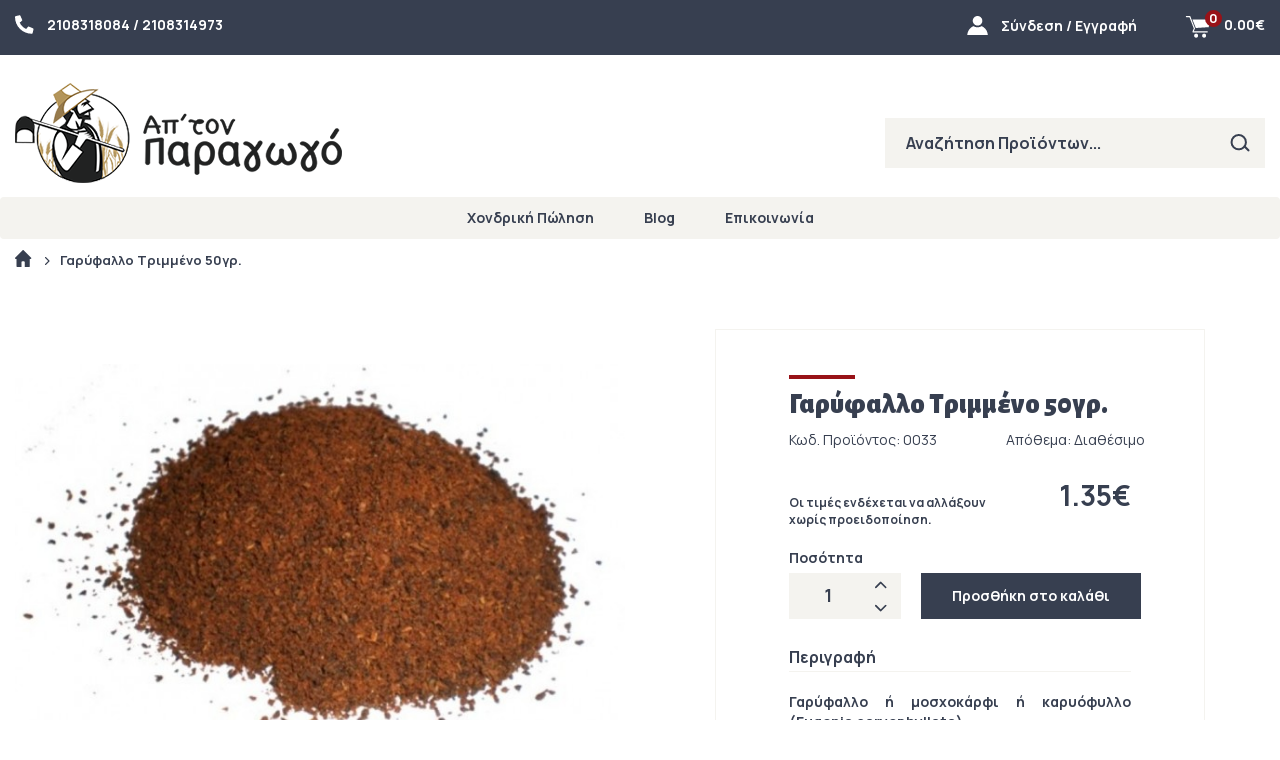

--- FILE ---
content_type: text/html; charset=utf-8
request_url: https://aptonparagogo.gr/garyfallo-trimmeno.html
body_size: 8037
content:
<!DOCTYPE html>
<!--[if IE]><![endif]-->
<!--[if IE 8 ]><html dir="ltr" lang="el" class="ie8"><![endif]-->
<!--[if IE 9 ]><html dir="ltr" lang="el" class="ie9"><![endif]-->
<!--[if (gt IE 9)|!(IE)]><!-->
<html dir="ltr" lang="el">
<!--<![endif]-->
<head>
<!-- Google Tag Manager -->
<script>(function(w,d,s,l,i){w[l]=w[l]||[];w[l].push({'gtm.start':
new Date().getTime(),event:'gtm.js'});var f=d.getElementsByTagName(s)[0],
j=d.createElement(s),dl=l!='dataLayer'?'&l='+l:'';j.async=true;j.src=
'https://www.googletagmanager.com/gtm.js?id='+i+dl;f.parentNode.insertBefore(j,f);
})(window,document,'script','dataLayer','GTM-WPHQSKZ');</script>
<!-- End Google Tag Manager -->
<meta charset="UTF-8" />
<meta name="viewport" content="width=device-width, initial-scale=1">
<meta http-equiv="X-UA-Compatible" content="IE=edge">
<title>Γαρύφαλλο Τριμμένο 50γρ.</title>
<base href="https://aptonparagogo.gr/" />
<link rel="preconnect" href="https://fonts.gstatic.com">
<link href="https://fonts.googleapis.com/css2?family=Alegreya+Sans:wght@900&family=Manrope:wght@400;700&display=swap" rel="stylesheet">
<script src="catalog/view/javascript/jquery/jquery-2.1.1.min.js" type="text/javascript"></script>
<link href="catalog/view/javascript/bootstrap/css/bootstrap.min.css" rel="stylesheet" media="screen" />
<script src="catalog/view/javascript/bootstrap/js/bootstrap.min.js" type="text/javascript"></script>
<link href="catalog/view/javascript/font-awesome/css/font-awesome.min.css" rel="stylesheet" type="text/css" />
<link href="catalog/view/theme/paragogos/stylesheet/stylesheet.css?03062022" rel="stylesheet">
<link href="catalog/view/javascript/jquery/magnific/magnific-popup.css" type="text/css" rel="stylesheet" media="screen" />
<link href="catalog/view/javascript/jquery/datetimepicker/bootstrap-datetimepicker.min.css" type="text/css" rel="stylesheet" media="screen" />
<script src="catalog/view/javascript/jquery/magnific/jquery.magnific-popup.min.js" type="text/javascript"></script>
<script src="catalog/view/javascript/jquery/datetimepicker/moment/moment.min.js" type="text/javascript"></script>
<script src="catalog/view/javascript/jquery/datetimepicker/moment/moment-with-locales.min.js" type="text/javascript"></script>
<script src="catalog/view/javascript/jquery/datetimepicker/bootstrap-datetimepicker.min.js" type="text/javascript"></script>
<script src="catalog/view/theme/paragogos/js/common.js" type="text/javascript"></script>
<link href="https://aptonparagogo.gr/garyfallo-trimmeno.html" rel="canonical" />
<link href="https://aptonparagogo.gr/image/catalog/favicon-paragwgos-16x16-white.png" rel="icon" />
<script src="https://cdnjs.cloudflare.com/ajax/libs/jquery.matchHeight/0.7.2/jquery.matchHeight-min.js" integrity="sha512-/bOVV1DV1AQXcypckRwsR9ThoCj7FqTV2/0Bm79bL3YSyLkVideFLE3MIZkq1u5t28ke1c0n31WYCOrO01dsUg==" crossorigin="anonymous" referrerpolicy="no-referrer"></script>
<!-- Hotjar Tracking Code for https://aptonparagogo.gr/ -->
<script>
    (function(h,o,t,j,a,r){
        h.hj=h.hj||function(){(h.hj.q=h.hj.q||[]).push(arguments)};
        h._hjSettings={hjid:2989432,hjsv:6};
        a=o.getElementsByTagName('head')[0];
        r=o.createElement('script');r.async=1;
        r.src=t+h._hjSettings.hjid+j+h._hjSettings.hjsv;
        a.appendChild(r);
    })(window,document,'https://static.hotjar.com/c/hotjar-','.js?sv=');
</script>

				<script src="catalog/view/javascript/ee_tracking.min.js?eetv=2.2.1.1" type="text/javascript"></script>
				<link href="catalog/view/javascript/live_search/live_search.css" rel="stylesheet" type="text/css">
<script src="catalog/view/javascript/live_search/live_search.js"></script>
<script type="text/javascript"><!--
$(document).ready(function() {
var options = {"text_view_all_results":"         \u03b4\u03b5\u03af\u03c4\u03b5 \u03c4\u03b1 \u03b1\u03c0\u03bf\u03c4\u03b5\u03bb\u03ad\u03c3\u03bc\u03b1\u03c4\u03b1         ","text_empty":"\u0394\u03b5\u03bd \u03b2\u03c1\u03ad\u03b8\u03b7\u03ba\u03b1\u03bd \u03c0\u03c1\u03bf\u03ca\u03cc\u03bd\u03c4\u03b1 \u03b1\u03c0\u03cc \u03c4\u03b1 \u03ba\u03c1\u03b9\u03c4\u03ae\u03c1\u03b9\u03b1 \u03b1\u03bd\u03b1\u03b6\u03ae\u03c4\u03b7\u03c3\u03b7\u03c2.","module_live_search_show_image":"1","module_live_search_show_price":"1","module_live_search_show_description":"0","module_live_search_min_length":"1","module_live_search_show_add_button":"0"};
LiveSearchJs.init(options); 
});
//--></script>
</head>

			
<body>
<!-- Google Tag Manager (noscript) -->
<noscript><iframe src="https://www.googletagmanager.com/ns.html?id=GTM-WPHQSKZ"
height="0" width="0" style="display:none;visibility:hidden"></iframe></noscript>
<!-- End Google Tag Manager (noscript) -->
<nav id="top">
  <div class="container">
 	  <!--<div class="row text-center">
	  	<div class="col-xs-12">Το κατάστημα μας θα παραμείνει κλειστό από τις 08/08 - 23/08 λόγω διακοπών. Σας ευχόμαστε καλό καλοκαίρι!</div>
	</div>--> 	
      <div class="row">
          <div class="col-xs-4 top-phone">
          	<button type="button" class="btn-link visible-xs visible-sm offcanvas-btn"><img src="/image/home/burger.png" alt="" />menu</button>
			<span class="hidden-xs hidden-sm"><img src="/catalog/view/theme/paragogos/image/phone.png" alt="" /> 2108318084 / 2108314973</span>
			</div>
          <div class="col-xs-8 text-right">
              <span class="top-search">
              	<!--<button type="button" class="btn-link"><img src="/image/home/search-mobile.png" alt=""></button>-->
<a href="tel:2108318084"><img src="/catalog/view/theme/paragogos/image/phone.png" alt="Καλέστε μας"></a>
				</span>
              
                <span class="top-user"><a href="https://aptonparagogo.gr/account/"><img src="/catalog/view/theme/paragogos/image/user.png" alt="" /></a> <span class="hidden-xs hidden-sm"><a href="https://aptonparagogo.gr/account/">Σύνδεση</a> / <a href="https://aptonparagogo.gr/account/">Εγγραφή</a></span></span>
            
              <span class="top-cart"><div id="cart" class="btn-group">
    <button type="button" data-toggle="dropdown" class="btn-link dropdown-toggle"><span class="cart-items">0</span><img src="/catalog/view/theme/paragogos/image/cart.png" alt="" /> <span id="cart-total"><span class="hide">0 προϊόν(τα) - </span>0.00€</span></button>
    <ul class="dropdown-menu pull-right">
                <li>
            <p class="text-center cart-empty">Το καλάθι είναι άδειο!</p>
        </li>
            </ul>
</div>

</span>
          </div>
      </div>

  </div>
</nav>
<header>
  <div class="container">
    <div class="row">
      <div class="col-sm-4">
        <div id="logo" class="text-center">
                    <a href="https://aptonparagogo.gr/"><img src="https://aptonparagogo.gr/image/catalog/Logo-header.png" title="απ'τον παραγωγό" alt="απ'τον παραγωγό" class="img-responsive hidden-xs" /></a>
                  </div>
      </div>
	  <div class="col-sm-4"></div>
      <div class="col-sm-4 hidden-xs hidden-sm"><div id="search" class="search input-group">
    <input type="text" name="search" value="" placeholder="Αναζήτηση Προϊόντων..." class="form-control" />
    <span class="input-group-btn">
        <button type="button" class="btn-link"><img src="/catalog/view/theme/paragogos/image/search.png" alt="" /></button>
    </span>
</div></div>
    </div>
  </div>
</header>
<div class="container mobile-search visible-xs"><div id="search" class="search input-group">
    <input type="text" name="search" value="" placeholder="Αναζήτηση Προϊόντων..." class="form-control" />
    <span class="input-group-btn">
        <button type="button" class="btn-link"><img src="/catalog/view/theme/paragogos/image/search.png" alt="" /></button>
    </span>
</div></div>
<nav id="menu" class="navbar hidden-xs hidden-sm">
    <ul class="nav navbar-nav container">
                        <li><a href="https://aptonparagogo.gr/xondriki-polisi/">Χονδρική Πώληση</a>
            <div class="level2">
                <div class="dropdown-inner">
                                    <ul class="list-unstyled">
                                                <li><a href="https://aptonparagogo.gr/xondriki-polisi/gala-xondriki-polisi/">Γάλα</a></li>
                                                <li><a href="https://aptonparagogo.gr/xondriki-polisi/giaourtia/">Γιαούρτια</a></li>
                                                <li><a href="https://aptonparagogo.gr/xondriki-polisi/proviotika/">Προβιοτικά</a></li>
                                                <li><a href="https://aptonparagogo.gr/xondriki-polisi/epidorpia-glyka-xondriki-polisi/">Επιδόρπια-Γλυκά</a></li>
                                                <li><a href="https://aptonparagogo.gr/xondriki-polisi/salates-athinaia-xondriki-polisi/">Σαλάτες</a></li>
                                                <li><a href="https://aptonparagogo.gr/xondriki-polisi/tirokomika-xondriki-polisi/">Τυροκομικά</a></li>
                                            </ul>
                                </div>
            </div>
        </li>
                        <li><a href="/blog">Blog</a></li>
        <li><a href="/contact-us">Επικοινωνία</a></li>
    </ul>
</nav>

<nav id="mobile-menu">
    <button type="button" class="menu-cls"><img src="/image/home/mobile-cls.png" alt="" /></button>
    <ul class="container">
        <li><a href="/">Αρχική</a></li>
                        <li><a href="https://aptonparagogo.gr/xondriki-polisi/">Χονδρική Πώληση</a>
            <button class="submenu-btn" type="button"></button>
            <div class="level2">
                <div class="dropdown-inner">
                                    <ul class="list-unstyled">
                                                <li><a href="https://aptonparagogo.gr/xondriki-polisi/gala-xondriki-polisi/">Γάλα</a></li>
                                                <li><a href="https://aptonparagogo.gr/xondriki-polisi/giaourtia/">Γιαούρτια</a></li>
                                                <li><a href="https://aptonparagogo.gr/xondriki-polisi/proviotika/">Προβιοτικά</a></li>
                                                <li><a href="https://aptonparagogo.gr/xondriki-polisi/epidorpia-glyka-xondriki-polisi/">Επιδόρπια-Γλυκά</a></li>
                                                <li><a href="https://aptonparagogo.gr/xondriki-polisi/salates-athinaia-xondriki-polisi/">Σαλάτες</a></li>
                                                <li><a href="https://aptonparagogo.gr/xondriki-polisi/tirokomika-xondriki-polisi/">Τυροκομικά</a></li>
                                            </ul>
                                </div>
            </div>
        </li>
                        <li><a href="/blog">Blog</a></li>
        <li><a href="/contact-us">Επικοινωνία</a></li>
    </ul>
    <a class="call-us" href="tel:2108318084"><img src="/catalog/view/theme/paragogos/image/phone.png" alt="">Καλέστε μας</a>
	<ul class="list-inline text-center social-links">
		<li><a class="facebook-link text-center" href="https://www.facebook.com/aptonparagogo" target="_blank"><img src="/image/home/facebook.png" alt="Facebook"></a></li>
		<li><a class="instagram-link text-center" href="https://www.instagram.com/aptonparagogo/" target="_blank"><img src="/image/home/instagram.png" alt="Instagram"></a></li>
	</ul>
</nav>


<div id="product-product" class="container">
    <ul class="breadcrumb">
                <li><a href="https://aptonparagogo.gr/"><i class="fa fa-home"></i></a></li>
                <li><a href="https://aptonparagogo.gr/garyfallo-trimmeno.html">Γαρύφαλλο Τριμμένο 50γρ.</a></li>
            </ul>
    <div class="row">
                                <div id="content" class="col-sm-12">
            <div class="row">                                                 <div class="col-sm-12 col-md-6">
                        <div class="main-image">
                            <div class="product-badges">
                                                            </div>
                        	                        	                        	                        <a class="thumbs" href="https://aptonparagogo.gr/image/cache/catalog/products/2014/01/garyfallo-656x600.jpg" title="Γαρύφαλλο Τριμμένο 50γρ."><img src="https://aptonparagogo.gr/image/cache/catalog/products/2014/01/garyfallo-656x600.jpg" title="Γαρύφαλλο Τριμμένο 50γρ." alt="Γαρύφαλλο Τριμμένο 50γρ." /></a>
	                        						                        </div>
                </div>
                                                                <div class="col-sm-12 col-md-6 product-right-col">
                    <div class="product-details">
                    <h1 class="top-line">Γαρύφαλλο Τριμμένο 50γρ.</h1>
                    <div class="row p-code">
                        <div class="col-sm-7 col-xs-12">Κωδ. Προϊόντος: 0033</div>
                        <div class="col-sm-5 col-xs-12">
                        	                        	<!--Απόθεμα: 3-->
														Απόθεμα: Διαθέσιμο
																				</div>
                    </div>
                    <div class="product-labels">
                                            </div>
                                        <div class="prices row">
                        <div class="price-text col-sm-8">Οι τιμές ενδέχεται να αλλάξουν χωρίς προειδοποίηση.</div>
                        <div class="col-sm-4 text-right">
                                                
                                                <span class="price">1.35€</span>
                                                
                                                </div>
                    </div>
                    					                    <div id="product">
                    							                                                <div class="form-group">
                                                        <label class="control-label" for="input-quantity">Ποσότητα</label>
							                            <div class="addtocart-container">
                            	                                <div class="qty-container">
                                    <input type="text" name="quantity" value="1" size="2" id="input-quantity" class="form-control" />
                                    <button class="qty-container-up" type="button"><img src="/image/home/qty-up.png" alt="" /></button><button class="qty-container-down" type="button"><img src="/image/home/qty-down.png" alt="" /></button>
                                </div>
								                                <input type="hidden" name="product_id" value="615" />
                                                                                                            <button type="button" id="button-cart" class="btn">Προσθήκη στο καλάθι</button>
                                                                                                </div>
                        </div>
                        
                    					</div>
                    
	                    	                    <h2>Περιγραφή</h2>
	                    <div class="description-accordion">
	                        <div class="description-accordion-content"><p style="text-align: justify;"><strong>Γαρύφαλλο ή μοσχοκάρφι ή καρυόφυλλο (Eugenia caryophyllata)</strong><br></p>
<p style="text-align: justify;"><strong>Τμήμα που χρησιμοποιείται: αποξηραμένα άνθη και μπουμπούκια.</strong></p>
<p style="text-align: justify;"><strong>Το γαρύφαλλο διεγείρει την κυκλοφορία του αίματος, ανεβάζει τη θερμοκρασία του σώματος, διεγείρει τις στομαχικές λειτουργίες και καθαρίζει από βακτήρια το στομάχι, το δέρμα, τα νεφρά τα έντερα, τα πνευμόνια και τους βρόγχους. Σε περίπτωση πονόδοντου ενδείκνυται το μάσημά του.</strong></p>
<p style="text-align: justify;"><strong><span style="text-decoration: underline;">Αφέψημα:</span> 1 κουταλάκι του τσαγιού γαρύφαλλα σε 2 κούπες νερό. Πάρε 3 φορές τη μέρα 1/8 της κούπας.</strong></p>
<p style="text-align: justify;"><strong>Στη&nbsp; μαγειρική&nbsp; χρησιμοποιείται για&nbsp; να&nbsp; προσδώσει&nbsp; άρωμα&nbsp; και&nbsp; καυτερή&nbsp; γεύση·&nbsp; πρέπει&nbsp; όμως&nbsp; να&nbsp; αφαιρείται&nbsp; πριν&nbsp; το&nbsp; σερβίρισμα&nbsp; ή&nbsp; να&nbsp; χρησιμοποιείται&nbsp; σε&nbsp; σκόνη.</strong></p>
<p style="text-align: justify;"><em>Οι πληροφορίες είναι καθαρά ενδεικτικές και δεν αποτελούν ιατρική συμβουλή. Η χρήση τους πρέπει να γίνεται με μέτρο ή κατόπιν ιατρικής συμβουλής, αφού αλόγιστη χρήση μπορεί να επιφέρει αντίθετα αποτελέσματα για την υγεία μας.</em></p></div>
	                        <button class="read-more" type="button">Διάβασε περισσότερα</button>
	                    </div>
	                                        </div>
                </div><!-- Product col -->
            </div>
                                        </div>
        </div>
</div>
<script type="text/javascript"><!--
$('select[name=\'recurring_id\'], input[name="quantity"]').change(function(){
    $.ajax({
        url: 'index.php?route=product/product/getRecurringDescription',
        type: 'post',
        data: $('input[name=\'product_id\'], input[name=\'quantity\'], select[name=\'recurring_id\']'),
        dataType: 'json',
        beforeSend: function() {
            $('#recurring-description').html('');
        },
        success: function(json) {
            $('.alert-dismissible, .text-danger').remove();

            if (json['success']) {
                $('#recurring-description').html(json['success']);
            }
        }
    });
});
//--></script>
<script type="text/javascript"><!--

   var stock = 3;




$('#button-cart').on('click', function() {

	$('.alert').remove();
	var inputVal = parseInt( $('#input-quantity').val() );

	if ( inputVal > stock ) {
	    $('.breadcrumb').after('<div class="alert alert-danger alert-dismissible">Η ποσότητα που ορίσατε δεν είναι διαθέσιμη. Μέγιστη ποσότητα = ' + stock + '<button type="button" class="close" data-dismiss="alert" aria-label="Close"><span aria-hidden="true">&times;</span></button></div>');
		$('#input-quantity').val(1);
		$('html, body').animate({ scrollTop: 0 }, 'slow');
		return;
	}

    $.ajax({
        url: 'index.php?route=checkout/cart/add',
        type: 'post',
        data: $('#product input[type=\'text\'], #product input[type=\'hidden\'], #product input[type=\'radio\']:checked, #product input[type=\'checkbox\']:checked, #product select, #product textarea'),
        dataType: 'json',
        beforeSend: function() {
            $('#button-cart').button('loading');
        },
        complete: function() {
            $('#button-cart').button('reset');
        },
        success: function(json) {
            $('.alert-dismissible, .text-danger').remove();
            $('.form-group').removeClass('has-error');

            if (json['error']) {
                if (json['error']['option']) {
                    for (i in json['error']['option']) {
                        var element = $('#input-option' + i.replace('_', '-'));

                        if (element.parent().hasClass('input-group')) {
                            element.parent().after('<div class="text-danger">' + json['error']['option'][i] + '</div>');
                        } else {
                            element.after('<div class="text-danger">' + json['error']['option'][i] + '</div>');
                        }
                    }
                }

                if (json['error']['recurring']) {
                    $('select[name=\'recurring_id\']').after('<div class="text-danger">' + json['error']['recurring'] + '</div>');
                }

                // Highlight any found errors
                $('.text-danger').parent().addClass('has-error');
            }

            if (json['success']) {
                var total = json['total'].split(' ');
                var productsCount = total.slice(0,1);
                var amountTotal = total.slice(3,4);

                $('.breadcrumb').after('<div class="alert alert-success alert-dismissible">' + json['success'] + '<button type="button" class="close" data-dismiss="alert">&times;</button></div>');

                //$('#cart > button').html('<span id="cart-total"><i class="fa fa-shopping-cart"></i> ' + json['total'] + '</span>');
                $('#cart > button').html('<span class="cart-items">' + productsCount + '</span><img src="/catalog/view/theme/paragogos/image/cart.png" alt="" /> <span id="cart-total">' + amountTotal + '</span>');

                $('html, body').animate({ scrollTop: 0 }, 'slow');

                $('#cart > ul').load('index.php?route=common/cart/info ul li');
            }
        },
                error: function(xhr, ajaxOptions, thrownError) {
                        alert(thrownError + "\r\n" + xhr.statusText + "\r\n" + xhr.responseText);
                }
    });

});
//--></script>
<script type="text/javascript"><!--
$('.date').datetimepicker({
    language: 'el',
    pickTime: false
});

$('.datetime').datetimepicker({
    language: 'el',
    pickDate: true,
    pickTime: true
});

$('.time').datetimepicker({
    language: 'el',
    pickDate: false
});

$('button[id^=\'button-upload\']').on('click', function() {
    var node = this;

    $('#form-upload').remove();

    $('body').prepend('<form enctype="multipart/form-data" id="form-upload" style="display: none;"><input type="file" name="file" /></form>');

    $('#form-upload input[name=\'file\']').trigger('click');

    if (typeof timer != 'undefined') {
        	clearInterval(timer);
    }

    timer = setInterval(function() {
        if ($('#form-upload input[name=\'file\']').val() != '') {
            clearInterval(timer);

            $.ajax({
                url: 'index.php?route=tool/upload',
                type: 'post',
                dataType: 'json',
                data: new FormData($('#form-upload')[0]),
                cache: false,
                contentType: false,
                processData: false,
                beforeSend: function() {
                    $(node).button('loading');
                },
                complete: function() {
                    $(node).button('reset');
                },
                success: function(json) {
                    $('.text-danger').remove();

                    if (json['error']) {
                        $(node).parent().find('input').after('<div class="text-danger">' + json['error'] + '</div>');
                    }

                    if (json['success']) {
                        alert(json['success']);

                        $(node).parent().find('input').val(json['code']);
                    }
                },
                error: function(xhr, ajaxOptions, thrownError) {
                    alert(thrownError + "\r\n" + xhr.statusText + "\r\n" + xhr.responseText);
                }
            });
        }
    }, 500);
});
//--></script>
<script type="text/javascript"><!--
$('#review').delegate('.pagination a', 'click', function(e) {
        e.preventDefault();

        $('#review').fadeOut('slow');

        $('#review').load(this.href);

        $('#review').fadeIn('slow');
});

$('#review').load('index.php?route=product/product/review&product_id=615');

$('#button-review').on('click', function() {
    $.ajax({
        url: 'index.php?route=product/product/write&product_id=615',
        type: 'post',
        dataType: 'json',
        data: $("#form-review").serialize(),
        beforeSend: function() {
            $('#button-review').button('loading');
        },
        complete: function() {
            $('#button-review').button('reset');
        },
        success: function(json) {
            $('.alert-dismissible').remove();

            if (json['error']) {
                $('#review').after('<div class="alert alert-danger alert-dismissible"><i class="fa fa-exclamation-circle"></i> ' + json['error'] + '</div>');
            }

            if (json['success']) {
                $('#review').after('<div class="alert alert-success alert-dismissible"><i class="fa fa-check-circle"></i> ' + json['success'] + '</div>');

                $('input[name=\'name\']').val('');
                $('textarea[name=\'text\']').val('');
                $('input[name=\'rating\']:checked').prop('checked', false);
            }
        }
    });
});

$(document).ready(function() {
    $('.thumbs').magnificPopup({
        type:'image',
        gallery:{enabled:true}
    });
});
//--></script>
<script>
$(document).ready(function() {
    // Description accordion
    var height = $('.description-accordion-content').height();

	if ( height > 190 ) {

	    $('.read-more').show().click(function(){
	        $('.description-accordion').css('height', height);
	        $(this).hide();
	    });

	}

    // Qty buttons
    $('.qty-container button').click(function(){

        var input = $('#input-quantity');
        var inputVal = parseInt(input.val());
        if ( $(this).hasClass('qty-container-up') ) {

			if ( inputVal < stock ) {

				input.val(inputVal + 1);

			} else {

			   $('.alert').remove();
			   $('.breadcrumb').after('<div class="alert alert-danger alert-dismissible">Η ποσότητα που ορίσατε δεν είναι διαθέσιμη. Μέγιστη ποσότητα = ' + stock + '<button type="button" class="close" data-dismiss="alert" aria-label="Close"><span aria-hidden="true">&times;</span></button></div>');
			   $('html, body').animate({ scrollTop: 0 }, 'slow');
			}

		} else {

			$('.alert').remove();

            if (inputVal > 1) {
                input.val(inputVal - 1);
            }

		}

    });
});
</script>


<footer>
  <div class="footer-logo">
      <img src="/image/catalog/Logo-footer.png" alt="" />
      <div class="copyright visible-lg">
       Copyright 2026 aptonparagogo.gr<br>
       All rights reserved. <a href="https://www.design-solutions.gr/kataskevi-eshop.html" target="_blank" rel="noopener">Κατασκευή Eshop</a> - Design Solutions
      </div>
  </div>
  <div class="footer-content">
      <div class="footer-content-links">
          <div class="col">
              <h3>Επικοινωνία</h3>
              <address>
                Ορλάνδου 1 & Ποτλή<br>
                Κάτω Πατήσια<br>
                ΤΚ 104-45<br>
                Αθήνα
              </address>
              <div class="tel">Τ. 2108318084 / 2108314973</div>
              <div class="mail">Μ. info@aptonparagogo.gr</div>
          </div>
          <div class="col">
              <h3>Πληροφορίες</h3>
              <ul class="list-unstyled">
                <li><a href="/oroi-xrisis">Όροι Χρήσεις</a></li>
                <li><a href="/eksoda-apostolis">Έξοδα Αποστολής</a></li>
                <li><a href="/tropoi-plirwmis">Τρόποι Πληρωμής</a></li>
                <li><a href="/politiki-epistrofwn">Πολιτική Επιστροφών</a></li>
				<li><a href="/proswpika-dedomena">Προσωπικά Δεδομένα</a></li>
              </ul>
			  <ul class="list-inline fb-btn">
			  	<li><a href="https://www.facebook.com/aptonparagogo" target="_blank"><img src="/image/home/facebook.png" alt="" /></a></li>
				<li><a href="https://www.instagram.com/aptonparagogo/" target="_blank"><img src="/image/home/instagram.png" alt="" /></a></li>
			  </ul>
          </div>
          <div class="col newsletter">
              <img src="/image/home/plane.png" alt="" />
              <p>Γραφτείτε στο  Newsletter μας και μάθετε πρώτοι για νέα προϊόντα και προσφορές!</p>
              <form id="newsletter-form" action="index.php?route=extension/module/newsletter" method="post">
                  <input class="newsletter__name" type="text" name="name">
                  <input class="newsletter__email" type="email" placeholder="Γράψτε το email σας εδώ..." required>
                  <div class="newsletter-error"></div>
                  <div class="newsletter-success"></div>
                  <button id="newsletter-form-submit" class="btn btn-primary" type="submit">Εγγραφή</button>
              </form>
          </div>
      </div>
      <div class="footer-content-logos">
        <img src="/image/home/cards.png" alt="" />
          <div class="copyright visible-xs visible-sm visible-md text-center">
           Copyright 2026 aptonparagogo.gr <br>All rights reserved. <a href="https://www.design-solutions.gr/kataskevi-eshop.html" target="_blank" rel="noopener">Κατασκευή Eshop</a> - Design Solutions
          </div>
      </div>
  </div>
</footer>
<script>
// Submit the Newsletter form with ajax
// Offcanvas
jQuery(document).ready(function($) {

    var form = $('#newsletter-form');

    $(form).submit(function(event) {

        $('div.newsletter-error').text('');

        var name = form.find('.newsletter__name').val();
        var email = form.find('.newsletter__email').val();
        var email_regex = /^(([^<>()\[\]\\.,;:\s@"]+(\.[^<>()\[\]\\.,;:\s@"]+)*)|(".+"))@((\[[0-9]{1,3}\.[0-9]{1,3}\.[0-9]{1,3}\.[0-9]{1,3}\])|(([a-zA-Z\-0-9]+\.)+[a-zA-Z]{2,}))$/;

        if ( !name.length ) {

            if ( !email.length ) {

               $('div.newsletter-error').text('Παρακαλώ γράψτε το email σας.');

            } else if ( !email.match(email_regex) ) {

               $('div.newsletter-error').text('Παρακαλώ γράψτε ένα έγκυρο email.');

            } else {

                    // process the form
                    // get the form data
                    // there are many ways to get this data using jQuery (you can use the class or id also)
                    var formData = {
                        'email': email
                    };

                    // process the form
                    $.ajax({
                        type        : 'POST', // define the type of HTTP verb we want to use (POST for our form)
                        url         : 'index.php?route=extension/module/newsletter', // the url where we want to POST
                        data        : formData, // our data object
                        dataType    : 'json', // what type of data do we expect back from the server
                        encode      : true
                    }).done(function(data) { // using the done promise callback

                        // log data to the console so we can see
                        //console.log(data);

                        // Here we will handle errors and validation messages
                        if (data.success == true) {

                            $('div.newsletter-error').text('');
                            $('div.newsletter-success').text('Η εγγραφή σας ήταν επιτυχής');

                        } else {

                            $('div.newsletter-success').text('');
                            $('div.newsletter-error').text('Η εγγραφή σας απέτυχε, παρακαλώ προσπαθήστε πάλι.');

                        }

                    });

            }

        }

        // stop the form from submitting the normal way and refreshing the page
        event.preventDefault();

    });

    // offcanvas
    $('.offcanvas-btn').click(function(){
        $('body').addClass('noscroll');
        $('#mobile-menu').fadeIn();
    });

    $('.menu-cls').click(function(){
        $('body').removeClass('noscroll');
        $('#mobile-menu').fadeOut();
    });

    $('.submenu-btn').click(function(){
        $(this).parent('li').toggleClass('open').siblings('li').removeClass('open').children('.level2').slideUp();
        $(this).siblings('.level2').slideToggle();
    });

    // mobile search
    $('.top-search button').click(function(){
        $('.mobile-search').slideToggle();
    });

    // Sidebar
    $('.mobile-heading, .box-heading').click(function(){
         $(this).toggleClass('open').next('div').toggleClass('open').slideToggle();
    });

});

</script>

<!--
OpenCart is open source software and you are free to remove the powered by OpenCart if you want, but its generally accepted practise to make a small donation.
Please donate via PayPal to donate@opencart.com
//-->
</body></html>
			
		


--- FILE ---
content_type: text/css
request_url: https://aptonparagogo.gr/catalog/view/theme/paragogos/stylesheet/stylesheet.css?03062022
body_size: 8495
content:
:root {
    --text: #373f50;
    --text-alt: #a69f98;
    --red: #981218;
    --green: #28ae50;
    --bg-light: #f4f3ef;
}

:focus {
    outline: none;
}

body {
    max-width: 1920px;
    margin: auto;
    overflow-X: hidden;
    font-family: 'Manrope', sans-serif;
    font-size: 16px;
    color: var(--text);
}

h1, h2, h3, h4, h5, h6 {
    font-family: 'Alegreya Sans', sans-serif;
    color: var(--text);
    position: relative;
    margin-top: 0
}

h2 {
    font-size: 28px
}

img {
    max-width: 100%;
    height: auto;
}

.noscroll {
    overflow: hidden;
}

.alert {
    margin-top: 20px;
}

.top-line {
    padding-top: 15px
}

.top-line::before {
    content: "";
    width: 66px;
    height: 4px;
    background-color: var(--red);
    position: absolute;
    left: 0;
    top: 0
}

.container {
    width: 100%;
    max-width: 1620px
}

#top {
    padding: 15px 0;
    background-color: var(--text);
    color: #fff;
}

#top a, #top .btn-link {
    color: #fff
}

#top img {
    vertical-align: sub;
    margin-right: 10px !important;
}

.top-phone {
    font-weight: bold;
}

.top-user {
    font-size: 14px;
    font-weight: bold;
    margin-right: 35px;
}

.top-user, .top-cart, .top-search {
	display: inline-block;
	margin-left: 15px
}

.top-cart {
	margin-left: 10px
}

.top-search .btn-link {
	padding: 0;
	border: none !important
}

#cart {
    display: inline-block;
    position: relative;
}

#cart img {
    margin-right: 13px
}

#cart-total {
    font-size: 14px;
    font-weight: bold;
    vertical-align: super;
}

.cart-items {
    width: 17px;
    height: 17px;
    display: block;
    font-size: 13px;
    font-weight: bold;
    color: #fff;
    background-color: var(--red);
    position: absolute;
    top: -5px;
    left: 20px;
    border-radius: 50%;
    text-align: center;
    line-height: 17px;
}

header {
    padding: 28px 0 14px;
    /*background: url('/catalog/view/theme/paragogos/image/header-bg-image.jpg') no-repeat center;  */
}

#logo a {
    display: block;
}

#search {
    max-width: 380px;
    margin-left: auto;
    margin-top: 35px
}

#search input {
    height: 50px;
	line-height: 50px;
    border-radius: 0;
    background-color: var(--bg-light);
    border-color: var(--bg-light);
    font-size: 16px;
    font-weight: bold;
    color: var(--text);
    box-shadow: none !important;
    padding: 0 20px;
	box-shadow: none !important;
}

#search .btn-link {
	height: 50px;
	background-color: var(--bg-light);
	display: block;
	padding: 0;
	width: 50px;
}

#search input::placeholder {
    color: var(--text);
}

#menu {
    background-color: var(--bg-light);
    min-height: 0;
    margin: 0
}

.navbar-nav {
    float: none;
    margin: 0 auto;
    padding: 0;
    display: flex;
    justify-content: center;
}

.navbar-nav > li > a {
    padding: 10px 25px;
    font-weight: 700;
    color: var(--text)
}

.nav > li > a:focus, .nav > li > a:hover {
    text-decoration: none;
    background-color: transparent;
    color: var(--red)
}

#ds_slideshow {
    margin-bottom: 150px;
}

.carousel-indicators {
    display: none;
}

.carousel-control {
    width: 32px;
    height: 33px;
    top: 50%;
    bottom: auto;
    left: 6.5%;
    font-size: 0;
    opacity: 1;
    background-image: none !important;
    transform: translateY(-50%)
}

.carousel-control.right {
    right: 6.5%;
    left: auto;
}

.m-14 {
    margin-bottom: 140px;
    padding: 0 15px
}

.vreite-se-emas {
    display: flex;
    justify-content: space-between;
}

.vreite-se-emas li {
    width: 120px;
    margin: 0 25px;
    padding: 0;
    position: relative;
    text-align: center;
}

.vreite-se-emas-img {
    max-width: 120px;
    margin: 0 auto
}

.vreite-se-emas a {
    text-decoration: none !important
}

.vreite-se-emas-img-hover {
    position: absolute;
    top: 0;
    opacity: 0;
}

li:hover .vreite-se-emas-img-hover {
    opacity: 1;
}

.vreite-se-emas-title {
    font-weight: bold;
    line-height: normal;
    color: var(--text-alt);
    margin-top: 6px;
    height: 44px;
    display: flex;
    justify-content: center;
    align-items: center;
}

li:hover .vreite-se-emas-title {
    color: var(--text)
}

.bold {
    font-weight: bold;
}

/* product grid */
.product-layout-grid {
    margin: 0 -10px;
    display: flex;
    flex-wrap: wrap;
}

.product-layout {
    padding: 0 10px;
    margin-bottom: 20px
}

.product-thumb {
    padding: 29px 29px 44px 29px;
    background-color: var(--bg-light);
    text-align: center;
    min-height: 100%;
}

.product-thumb .image {
	margin-bottom: 25px;
	height: 230px;
	background-color: #fff;
	display: flex;
	align-items: center;
	justify-content: center;
}

.product-thumb h4 {
    font-family: 'Manrope', sans-serif;
    font-size: 16px;
    font-weight: bold;
    line-height: normal;
/*    height: 66px;*/
    margin: 0
}
.product-thumb h4 a {
    color: var(--text)
}

.product-thumb .price {
    font-size: 18px;
    font-weight: bold;
    margin: 10px 0 20px
}

.product-thumb .price-old {
    text-decoration: line-through;
    margin-left: 15px;
}

.product-thumb .addtocart-btn {
    width: 100%;
    height: 34px;
    color: #fff;
    font-size: 14px;
    font-weight: bold;
    background-color: var(--text);
    border-color: var(--text)
}

.product-thumb .addtocart-btn:hover {
    text-shadow: 0 0 8px #ffffff;
}

.featured-container {
    margin-bottom: 160px
}

.featured-products .left {
    top: auto;
    left: -108px;
    bottom: 0
}

.featured-products .right {
    top: auto;
    left: -60px;
    right: auto;
    bottom: 0
}

.col-xs-12.banners {
    padding: 0;
    white-space: nowrap;
    margin: 0 0 150px;
    display: flex;
}

.banner2 {
    padding: 95px 75px 80px 385px;
    margin: 145px auto 65px;
    background: url('/image/home/greece.png') no-repeat 80px 43px/18% var(--bg-light);
}

.map {
    padding-top: 10px
}

.map + div {
    line-height: 35px;
    font-weight: bold;
}

footer {
    display: flex;
    font-weight: bold;
    margin-top: 115px
}

#product-category + footer {
    margin-top: 0
}

footer a {
    color: #fff !important;
}

.footer-logo {
    flex-basis: 30%;
    background-color: #dedbcf;
    padding: 85px 110px 35px 7.4vw
}

.footer-content {
    flex-basis: 70%;
    background-color: #373f50;
    color: #fff;
    display: flex;
    flex-direction: column;
}

.copyright {
    font-size: 12px;
    font-weight: bold;
    white-space: nowrap;
    margin-top: 80px
}

.copyright a {
    margin-top: 80px;
    color: var(--text) !important;
}

.footer-content-links {
    display: flex;
}

.col {
    padding: 0 70px
}

.footer-content > div {
    padding-right: 7.4vw
}

.footer-content-logos {
    margin-top: auto;
    padding: 25px 7.4vw 25px 0;
    text-align: right;
    border-top: 1px solid #57627b;
}

footer h3 {
    font-size: 18px;
    font-weight: 700;
    letter-spacing: 2.56px;
    color: #fff;
    margin-top: 90px;
    margin-bottom: 29px;
}

footer h3::after {
    content: "";
    width: 66px;
    height: 4px;
    background-color: #fff;
    display: block;
    margin-top: 14px;
}

.tel {
    margin-bottom: 15px;
}

footer li {
    margin-bottom: 14px
}

.newsletter {
    padding: 40px 0 0 70px;
    max-width: 460px;
    margin-left: auto;
}

.newsletter img {
    margin-left: 22px
}

.newsletter p {
    margin: 15px 0 30px
}

.newsletter input {
    width: 100%;
    height: 57px;
    border: 1px solid #fff;
    color: var(--text);
    font-size: 12px;
    font-weight: bold;
    padding: 0 26px;
    margin-bottom: 15px
}

.newsletter__name {
    display: none
}

.newsletter input::placeholder {
    color: var(--text);
    opacity: 1
}

.newsletter .btn {
    margin-left: auto;
    display: block;
}

.btn {
    border-radius: 0;
    height: 44px;
    line-height: 44px;
    padding: 0 30px;
    font-size: 14px;
    font-weight: bold;
}

.btn-default {
    background-color: var(--text);
    border-color: var(--text);
    color: #fff
}

.btn-default:hover, .btn-default:focus, .btn-default:active:focus {
    background-color: var(--text);
    border-color: var(--text);
    text-shadow: 0 0 8px #ffffff;
    color: #fff
}

.btn-primary {
    background-color: var(--red);
    border-color: var(--red)
}

.btn-primary:hover, .btn-primary:focus, .btn-primary:active, .btn-primary:active:focus {
    background-color: var(--red);
    border-color: var(--red);
    text-shadow: 0 0 8px #ffffff;
}

.fb-btn {
    display: block;
    position: relative;
    margin: 25px 0 20px;
}

.fb-btn::before {
    content: "";
    width: 66px;
    height: 4px;
    background-color: #fff;
    display: block;
    margin-bottom: 20px
}

.product-badges {
    position: absolute;
    top: 12px;
    right: 22px
}

.product-badges span {
    font-size: 14px;
    font-weight: bold;
    width: 51px;
    height: 36px;
    text-align: center;
    display: block;
    line-height: 36px;
    color: #fff;
    margin-bottom: 5px
}

.product-badges .new {
    background-color: var(--green);
}

.product-badges .discount {
    background-color: var(--red);
}

#cart > button {
    padding: 0 !important;
	border: none !important
}

#cart .dropdown-menu {
    border-radius: 0;
    background-color: #dedbcf;
    color: var(--text);
    width: 514px;
    max-width: 90vw;
    padding: 0;
    margin: 25px 0 0;
}

#cart .dropdown-menu::before {
    content: "";
    width:0;
    height: 0;
    border-bottom: 20px solid #dedbcf;
    border-left: 20px solid transparent;
    border-right: 20px solid transparent;
    display: block;
    position: absolute;
    top: -20px;
    right: 48px
}

#cart .dropdown-menu img {
    margin:0
}

#cart .dropdown-menu a {
    color: var(--text)
}

#cart .product-img {
    padding: 0 !important;
    width: 146px
}

#cart .products-table td {
    padding: 25px !important;
    border-bottom: 1px solid #f4f3ef;
}

#cart .products-table .product-desc {
    padding-left: 0 !important;
    vertical-align: top;
    font-size: 16px;
    font-weight: bold;
}

#cart .products-table .product-desc a {
    display: block;
    margin-bottom: 15px;
    font-size: 14px;
    font-weight: normal;
}

.product-delete {
    vertical-align: middle !important;
}

.product-delete button {
    padding: 0;
    border: 0;
    background-color: transparent !important;
    line-height: 0;
    width: 40px;
    height: 40px;
    text-align: center;
}

.to-cart-links {
    display: flex;
    justify-content: space-around;
}

.to-cart-links a {
    font-size: 14px;
    font-weight: bold;
    display: inline-block;
    height: 46px;
    width: calc(50% - 15px);
    border: 1px solid var(--text);
    line-height: 40px;
    text-align: center;
    margin: 0 10px 20px
}

.to-cart-links a:last-child, .to-cart-links a:hover {
    background-color: var(--text);
    color: #fff !important;
    text-decoration: none;
}

.to-cart-links a:last-child:hover {
    text-decoration: none;
    text-shadow: 0 0 8px;
}

.cart-empty {
    margin: 25px 0
}

.level2 {
    position: absolute;
    top: 100%;
    z-index: 1;
    padding: 28px;
    width: 250px;
    background-color: #dedbcf;
    left: 50%;
    transform: translateX(-50%);
    opacity: 0;
    visibility: hidden;
    transition: all linear 300ms
}

.navbar-nav > li:hover .level2 {
    opacity: 1;
    visibility: visible;
    transition: all linear 300ms
}

.level2::before {
    content: "";
    width: 0;
    height: 0;
    border-bottom: 15px solid #dedbcf;
    border-left: 15px solid transparent;
    border-right: 15px solid transparent;
    display: block;
    top: -10px;
    position: absolute;
    left: 50%;
    transform: translateX(-50%);
}

.level2 a {
    font-size: 13px;
    color: var(--text);
    margin-bottom: 6px;
    display: block;
    position: relative;
}

.level2 a:hover {
    text-decoration: none
}

.level2 a::before {
    content: "";
    width: 0;
    height: 2px;
    background-color: var(--red);
    display: inline-block;
    margin-right: 0;
    transition: all linear 300ms;
    position: relative;
    bottom: 4px;
}

.level2 a:hover::before {
    width: 22px;
    margin-right: 10px;
    transition: all linear 300ms
}

.breadcrumb {
    padding: 10px 0 0;
    margin-bottom: 60px;
    list-style: none;
    background-color: #fff;
    border-radius: 0;
    font-size: 13px;
    font-weight: bold;
}

.breadcrumb a {
    color: var(--text)
}

.breadcrumb > li + li::before {
    content: "";
    width: 5px;
    height: 8px;
    padding: 0;
    display: inline-block;
    background: url('/image/home/breadcrumb.png') no-repeat center;
    margin: 0 10px;
}

.breadcrumb .fa-home::before {
    content: "";
    width: 17px;
    height: 18px;
    background: url('/image/home/home.png') no-repeat center;
    display: inline-block;
    vertical-align: bottom;
}

.cat-description {
    font-weight: bold;
    margin-bottom: 50px;
}

#content .box {
    display: flex;
    justify-content: space-between;
    margin-bottom: 20px;
    padding: 24px 15px;
    border: 1px solid #f4f3ef;
    font-weight: bold;
}

.box select {
    margin-right: auto;
}

#input-sort {
    border: none;
    appearance: none;
    padding-right: 12px;
    background: url('/image/home/select.png') no-repeat center right;
}

.cat-row {
    margin: 0 -10px;
	display: flex;
	flex-wrap: wrap;
}

#product-category .product-layout {
    margin-bottom: 20px;
}

aside {
    font-size: 15px;
    font-weight: bold;
}

aside h3 {
    font-size: 18px
}

aside a {
    color: var(--text)
}

aside a:hover, .categories-module ul .active {
    color: var(--red);
    text-decoration: none
}

aside .top-line::before {
    left: auto;
    right: 0;
    width: 31px
}

.module {
    padding: 25px 25px 15px;
    border: 1px solid #f4f3ef;
    margin-bottom: 25px
}

.categories-module ul {
    display: none;
}

.categories-module .active + ul {
    display: block;
}

.categories-module li {
    margin-bottom: 10px
}

.categories-module > li > .active {
    display: none;
}

.box-heading {
    text-align: right;
    padding: 35px 25px 25px;
    margin-bottom: 0;
    position: relative;
}

.box-heading::before {
    content: "";
    width: 31px;
    height: 4px;
    background-color: var(--red);
    position: absolute;
    right: 25px;
    top: 25px
}

.mfilter-heading-content {
    padding: 0 !important;
    border: none !important;
    text-align: right;
    font-size: 18px;
    color: var(--text);
    margin: 15px 0 5px
}

.mfilter-head-icon {
    display: none !important;
}

.mfilter-filter-item {
    padding: 0 !important;
    margin-bottom: 0 !important;
}

.mfilter-tb-as-tr {
    display: flex !important;
    text-align: right;
}

.mfilter-tb-as-td {
    padding: 0;
    border: none !important;
    width: 100%;
    text-align: right;
    order: -1;
    margin: 0;
	font-size: 14px
}

.mfilter-tb-as-td.mfilter-col-input {
    order: 0;
    margin-left: 5px;
}

.mfilter-opts-container {
    padding: 0 !important;
}

.mfilter-filter-item .mfilter-options {
    padding: 0 2px 0 0 !important;
}

.mfilter-light-theme .mfilter-tb-as-tr:hover {
    background-color: transparent !important;
    background-image: none !important;
}

.mfilter-counter.mfilter-close {
    display: none !important;
}

body .mfilter-light-theme .mfilter-price-slider {
    padding: 0 !important;
}

.mfilter-filter-item.mfilter-price {
	margin-top: 30px;
}

body .mfilter-light-theme .mfilter-slider-slider .ui-slider-handle,
body .mfilter-light-theme #mfilter-price-slider .ui-slider-handle {
    width: 18px !important;
    height: 18px !important;
    background-color: var(--red) !important;
    border-radius: 50%;
    border: none;
    box-shadow: none;
    margin-top: -2px
}

body .mfilter-light-theme .mfilter-slider-slider .ui-slider-range,
body .mfilter-light-theme #mfilter-price-slider .ui-slider-range {
    background: #dedbcf !important;
}

.mfilter-price .mfilter-options {
    padding: 0 0 0 0 !important;
}

body .mfilter-light-theme .mfilter-slider-slider, body .mfilter-light-theme #mfilter-price-slider {
    margin: 10px 3px 8px 13px !important;
}

.mfilter-price-inputs {
    display: flex;
    justify-content: space-between;
}

.mfilter-price-inputs span {
    position: relative;
    width: 30px;
    display: block;
}

.mfilter-price-inputs span:first-child {
    margin-left: -14px
}

.mfilter-price-inputs span:last-child {
    margin-right: -1px
}

.mfilter-price-inputs span::after {
    position: absolute;
    top: 6px;
    right: 0;
    content: "€";
}

body .mfilter-light-theme .mfilter-content {
	padding: 0 25px 25px;
}

body #mfilter-opts-price-min {
    width: 30px;
    height: 30px;
    line-height: 30px;
    text-align: center;
    padding: 0 10px 0 0 !important;
    min-width: 0 !important;
    text-align: right;
    border: none;
    box-shadow: none;
    background-color: #fff
}

body #mfilter-opts-price-max {
    min-width: 0;
    width: 30px;
    height: 30px;
    line-height: 30px;
    padding: 0 10px 0 0;
    text-align: right;
    border: none;
    box-shadow: none;
    background-color: #fff
}

.mfilter-gheader, .mfilter-attribute .mfilter-heading {
	display: none;
}

.mfilter-box {
	border: 1px solid #f4f3ef;
}

#information-information {
    margin-bottom: 70px;
}

#information-information h1 {
    font-size: 28px;
    margin-bottom: 50px;
}

.main-image {
    display: flex;
    justify-content: center;
    padding: 35px 0 0;
    text-align: center;
}

.product-right-col {
    padding: 0 75px
}

.product-details {
    padding: 45px 73px;
    border: 1px solid #f4f3ef;
}

.product-details h1 {
    font-size: 28px
}

.product-labels {
    margin-bottom: 25px;
}

.prices {
    margin-bottom: 20px;
}

.price-text {
    font-size: 12px;
    font-weight: bold;
    padding-top: 19px;
}

.prices .price {
    font-size: 28px;
    font-weight: bold;
    color: var(--τεχτ);
    padding-left: 10px;
    vertical-align: bottom;
	white-space: nowrap;
}

.prices .old-price + .price {
    font-size: 28px;
    font-weight: bold;
    color: var(--red);
    padding-left: 10px;
    vertical-align: bottom;
}

.prices .old-price {
    line-height: 38px;
    display: inline-block;
    font-size: 18px;
    color: #ddd;
    text-decoration: line-through;
}

.addtocart-container {
    display: flex;
}

#button-cart {
    margin-left: 20px;
}

.qty-container {
    position: relative;
}

.qty-container > button {
    width: 40px;
    height: 23px;
    line-height: 0;
    border: none;
    background-color: transparent;
    padding: 0 !important
}

#input-quantity {
    border-radius: 0;
    border: none;
    box-shadow: none;
    width: 112px;
    height: 46px;
	line-height: 46px;
    background-color: var(--bg-light);
    padding: 12px 58px 12px 24px;
    text-align: center;
    font-size: 17px;
    font-weight: bold;
}

.qty-container-up {
    position: absolute;
    top: 0;
    right: 0;
}

.qty-container-down {
    position: absolute;
    bottom: 0;
    right: 0;
}

#product label {
    font-size: 14px;
    font-weight: bold;
}

#product #button-cart {
    height: 46px;
    width: 100%;
    color: #fff;
    background-color: var(--text);
    border-color: var(--text)
}

#product #button-cart:hover {
    text-shadow: 0 0 8px #ffffff;
}

#product {
    margin-bottom: 30px;
}

#product + h2 {
    font-size: 16px;
    font-family: manrope;
    font-weight: bold;
    padding-bottom: 5px;
    margin-bottom: 20px;
    border-bottom: 1px solid var(--bg-light);
}

.description-accordion {
    height: 200px;
    overflow: hidden;
    position: relative;
    transition: height 300ms linear
}

.read-more {
    border: none;
    background-color: #fff;
    color: var(--red);
    font-size: 14px;
    font-weight: bold;
    display: block;
    text-align: right;
    width: 100%;
    position: absolute;
    left: 0;
    right: 0;
    bottom: 0;
    z-index: 1 ;
    padding: 0;
	display: none;
}

.read-more::before {
    content: "";
    width: 100%;
    height: 30px;
    background: linear-gradient(rgba(255,255,255, 0.5), #fff);
    position: absolute;
    top: -30px;
    left: 0;
    right: 0
}

.related-products {
    margin: 200px 0 0
}

.thumbnails.list-unstyled {
    margin: 30px 20px 0 0;
}

.image-additional:not(:last-child) {
    margin-bottom: 18px;
}

.main-image .product-badges {
    top: 50px;
    right: 30px;
}

.outofstock-form-desc {
	font-size: 14px;
	margin-bottom: 15px;
}

#information-contact h1 {
    font-size: 28px;
    margin-bottom: 100px
}

.contact-details {
    margin-bottom: 130px;
    font-weight: bold;
}

.contact-details h2, .contact-ask h2 {
    font-size: 23px;
    padding-top: 19px;
    margin-bottom: 20px;
}

.info-block {
    padding-left: 100px;
    min-height: 65px
}

.contact-details-phone .info-block {
    background: url('/image/home/contact-phone.png') no-repeat top left;
}

.contact-details-address .info-block {
    background: url('/image/home/contact-pin.png') no-repeat top left;
}

.contact-details-email .info-block {
    background: url('/image/home/contact-email.png') no-repeat top left;
}

.contact-ask .info-block {
    background: url('/image/home/contact-pen.png') no-repeat top left;
}

.contact-form {
    margin-bottom: 120px;
}

.form-group {
    margin-bottom: 22px;
    position: relative;
}

.contact-form .control-label {
    position: absolute;
    top: 22px;
    left: 45px;
    font-size: 12px;
    transition: top 200ms linear
}

.filled + .control-label, :focus + .control-label {
    top: 5px;
    transition: top 200ms linear
}

#input-firstName + .control-label, #input-lastName + .control-label {
    left: 30px
}

.form-control, body #d_quickcheckout .form-control {
    display: block;
    width: 100%;
    height: 60px;
    padding: 0 30px 0;
    font-weight: bold;
    line-height: 60px;
    color: var(--text);
    background-color: #f4f3ef;
    background-image: none;
    border: 1px solid #f4f3ef;
    border-radius: 0;
    box-shadow: none !important;
    transition: none
}

textarea.form-control {
    line-height: normal;
    height: 223px;
    padding: 20px 30px;
}

.text-danger {
    font-size: 14px;
}

.contact-form .buttons {
    margin-top: 20px;
}

/* Checkout */
.process.page-nav.ve-clearfix {
    margin: 90px 0 70px;
}

#page_nav_page0 a:hover {
    text-decoration: none
}

body .process-page-label {
    text-align: left;
    font-size: 28px;
    font-family: "Alegreya Sans";
    position: relative;
    color: var(--text);
}

body .process-page-label::before {
    content: "";
    width: 65px;
    height: 4px;
    background-color: var(--red);
    display: block;
    margin-bottom: 10px;
}

body .process-page-description {
    text-align: left;
    font-size: 16px;
    font-weight: bold;
    color: var(--text);
}

.top-search, #mobile-menu {
   display: none
}

.mobile-search {
    background-color: #dedbcf;
    padding: 15px;
}

.mobile-search #search {
   margin: 0;
   max-width: 100%
}

.product-thumb img {
	margin: auto;
}

table {
	width: 100%
}

td {
	padding: 6px;
}

.p-code {
	margin-bottom: 15px;
	white-space: nowrap;
}

.price .small {
	font-size: 14px;
}

#product select {
	padding-top: 0;
}

.outofstock-form {
	margin-bottom: 40px;
}

.outofstock-form img {
	margin-bottom: 15px
}


#form-out-of-stock-email input{
	height: 44px;
	margin: 0;
	vertical-align: bottom;
	padding: 0 15px;
}

#account-login #input-email, #account-login #input-password {
	padding-top: 0
}

#account-login label {
	display: none
}

#account-account #content .list-unstyled {
	margin-bottom: 30px
}

#form-out-of-stock-email {
	margin-top: 15px;
}

.social-links a {
	padding: 0 !important;
	border: none !important;
}

.modal-header .close {
	margin-top: -10px;
	display: block;
	width: 40px;
	height: 40px;
	margin-right: -10px;
	position: relative;
	z-index: 1;
}


body #d_quickcheckout .form-control {
    background-color: #fff;
    border-color: #fff;
    padding-top: 0
}

#payment_address_form .col-xs-5, #shipping_address_form  .col-xs-5{
    display: none
}

#payment_address_form .col-xs-7, #shipping_address_form .col-xs-7 {
	min-width: 100%;
	margin-bottom: 10px;
}

body #d_quickcheckout .panel-default > .panel-heading {
	color: #000;
	background-color: transparent;
	border-color: transparent;
}

body #d_quickcheckout .panel-heading {
	padding: 0;
	border: none;
	border-top-left-radius: 0;
	border-top-right-radius: 0;
}

body #d_quickcheckout .panel-title {
    font-size: 23px;
    height: 40px;
    padding-left: 55px;
    line-height: 40px;
    font-family: 'Alegreya Sans', sans-serif;
    margin-bottom: 10px;
    border: none;
}

#d_quickcheckout .panel-title .icon {
   display: none
}

body #d_quickcheckout .panel-body {
    padding: 30px !important;
    background-color: var(--bg-light);
    border: none;
}

body #d_quickcheckout .panel-default {
	border: none !important;
}

#payment_address .panel-title::before {
    position: absolute;
    content: "1";
    width: 40px;
    height: 40px;
    line-height: 40px;
    background-color: var(--red);
    color: #fff;
    border-radius: 50%;
    text-align: center;
    left: 0;
    font-size: 20px;
    font-family: Manrope, sans-serif;
}

#shipping_method_form .panel-title::before {
    position: absolute;
    content: "2";
    width: 40px;
    height: 40px;
    line-height: 40px;
    background-color: var(--red);
    color: #fff;
    border-radius: 50%;
    text-align: center;
    left: 0;
    font-size: 20px;
    font-family: Manrope, sans-serif;
}

#shipping_method_list .title {
  display: none
}

body #d_quickcheckout .form-control::placeholder {
	color: #000;
	opacity: 1;
}

.radio-input input {
  opacity: 1
}

body #d_quickcheckout .control-label,
body #d_quickcheckout .radio label {
	font-weight: 700;
	cursor: pointer;
	font-size: 16px;
  margin-bottom: 10px;
  position: relative;
  text-align: left !important;
}

/*body #d_quickcheckout .radio label::before {
	content: "";
	width: 12px;
	height: 12px;
	top: 6px;
	border: 1px solid var(--text);
	transform: none !important;
	transition: none !important;
	display: block;
	position: absolute;
	border-radius: 50%;
	background-color: #fff;
	left: 0;
}*/

#payment_method_form .panel-title::before {
    position: absolute;
    content: "3";
    width: 40px;
    height: 40px;
    line-height: 40px;
    background-color: var(--red);
    color: #fff;
    border-radius: 50%;
    text-align: center;
    left: 0;
    font-size: 20px;
    font-family: Manrope, sans-serif;
}

#cart_view .panel-title::before {
    position: absolute;
    content: "4";
    width: 40px;
    height: 40px;
    line-height: 40px;
    background-color: var(--red);
    color: #fff;
    border-radius: 50%;
    text-align: center;
    left: 0;
    font-size: 20px;
    font-family: Manrope, sans-serif;
}

#cart_view table.qc-cart {
    background-color: var(--bg-light);
    border: none
}

.qc-cart .qc-image {
    width: 160px;
    padding: 20px;
}

#cart_view .qc-checkout-product > table tr {
    display: flex;
    flex-wrap: wrap;
    position: relative;
    background-color: #fff;
    margin-bottom: 20px;
}

#cart_view thead {
	display: none;
}

body #d_quickcheckout .table-bordered > tbody > tr > td,
body #d_quickcheckout .table-bordered > tbody > tr > th,
body #d_quickcheckout .table-bordered > tfoot > tr > td,
body #d_quickcheckout .table-bordered > tfoot > tr > th,
body #d_quickcheckout .table-bordered > thead > tr > td,
body #d_quickcheckout .table-bordered > thead > tr > th {
	border: none;
}

.qc-cart .qc-image {
    width: 160px;
    padding: 20px !important;
}

.qc-cart .qc-image a {
    display: block !important;
    height: 100%;
}

.qc-cart .qc-image img {

    height: 100px !important;

}

.qc-cart .qc-name {
    width: calc(100% - 160px);
    padding: 20px 20px 0 0 !important;
}

body .qc-cart .qc-name a {
    color: var(--text) !important;
    font-weight: bold;
}

body .qc-quantity {
    position: absolute;
    left: 150px;
    bottom: 10px;
    width: auto;
}

#cart_view .qc-cart .qc-total {
    font-weight: bold;
    position: absolute;
    bottom: 24px;
    right: 20px;
    padding: 0;
}

#cart_view .qc-price.hidden-xs {
	display: none;
}

#cart_view .qc-quantity-container {
	display: flex;
  position: relative;
}

#cart_view .qc-quantity-btn-container {
	width: 30px;
	height: 32px;
	display: flex;
	flex-direction: column;
}

#cart_view .qc-quantity-btn-container .btn {
	border-radius: 0 !important;
	border: 1px solid var(--bg-light) !important;
	height: 16px !important;
	display: block !important;
  padding: 0 !important;
  box-shadow: none !important;
}

#cart_view .qc-product-qantity.form-control.text-center {
    height: 32px !important;
    width: 36px !important;
    min-width: 0 !important;
    padding: 0 !important;
    font-size: 14px !important;
    font-weight: bold !important;
    background-color: var(--bg-light) !important;
    border: 1px solid var(--bg-light) !important;
}

#cart_view .qc-quantity-btn-container .increase {
  background: url(/image/home/qty-up.png) no-repeat center var(--bg-light) !important
}

#cart_view .qc-quantity-btn-container .decrease {
  background: url(/image/home/qty-down.png) no-repeat center var(--bg-light) !important
}

.qc-quantity-container .delete {
  height: 32px !important;
  background: url('/image/home/cart-x.png') no-repeat center transparent !important;
  border-radius: 0 !important;
  border: none !important;
  box-shadow: none !important;
}

.qc-totals .row:last-child > * {
    background-color: #fff;
    padding: 5px 15px;
    font-size: 23px !important;
    font-weight: normal !important;
    line-height: 60px;
    max-height: 70px
}

.qc-totals .row:last-child .text-right {
    font-family: "Alegreya Sans";
    font-size: 28px !important;
}

.qc-totals .text-right {
	font-weight: bold;
}

.qc-coupon label {
	display: none !important;
}

.qc-coupon .col-sm-8 {
  min-width: 100%
}

body .qc-coupon #confirm_coupon {
    border-radius: 0;
    height: 60px;
    margin: 0;
    border: 1px solid #fff !important;
    border-radius: 0 !important;
    box-shadow: none !important;
    transition: none !important;
    transform: none !important;
    padding: 0;
    font-size: 0;
    width: 45px;
    background: url('/image/home/send.jpg') no-repeat center #fff !important;
    box-shadow: none !important;
    text-shadow: none !important;
}

#confirm_view {
	margin-top: 80px;
}

.qc-breadcrumb {
  display: none
}

#confirm_view label[for="confirm_comment"] {
    display: block !important;
    position: absolute;
    top: -80px;
    font-size: 23px !important;
    font-family: "Alegreya Sans";
    line-height: 1;
    left: -15px;
    right: -30px;
    padding: 0 0 0 55px !important;
    height: 40px
}

label[for="confirm_comment"]::before {
	position: absolute;
	content: "5";
	width: 40px;
	height: 40px;
	line-height: 40px;
	background-color: var(--red);
	color: #fff;
	border-radius: 50%;
	text-align: center;
	left: 0;
	font-size: 20px;
	font-family: Manrope, sans-serif;
	font-weight: normal !important;
}

.agree b {
    font-size: 14px;
    color: var(--red);
}

#d_quickcheckout #qc_confirm_order {
    width: 100%;
    border-radius: 0;
    box-shadow: none;
    background-color: var(--text) !important;
    background-image: none;
    margin: 30px 0 0 !important;
    transform: none;
    font-size: 14px;
    font-weight: bold;
    border-color: var(--text) !important;
    height: 48px;
}

/* cart */

#checkout-cart h1 {
    font-size: 28px;
    margin-bottom: 30px
}

#checkout-cart td {
    vertical-align: middle;
}

#checkout-cart .qty-container {
    width: 120px;
    display: flex;
    margin: auto;
}

#checkout-cart .qty-container.error, img.error {
    border: 2px solid var(--red);
}

#checkout-cart .qty-container .form-control {
    height: 40px;
    padding: 0;
    line-height: 40px;
    width: 40px;
    text-align: center;
}

#checkout-cart .qty-container button {
    width: 40px;
    height: 40px;
    line-height: 40px;
    border: none;
    background-color: var(--bg-light)
}

#checkout-cart td a, #checkout-cart td {
    font-size: 16px;
    color: var(--text)
}

#checkout-cart tr.error td a,  #checkout-cart tr.error td {
    color: var(--red);
    font-weight: bold;
}


/* Media queries */
@media screen and (min-width: 992px) {

#menu > ul > li:nth-child(6) ul {
	columns: 2
}

	#menu > ul > li:nth-child(6) li {
		width: 50%
	}

	#menu > ul > li:nth-child(6) .level2 {
		width: 500px
	}

}


@media screen and (max-width: 1440px) {

    .footer-content > div {
        padding-right: 0;
    }

    .col {
        padding: 0 30px;
        width: 30%
    }

    .newsletter {
        padding: 40px 30px 0 30px;
        width: 40%;
        margin-left: 0;
    }

    .footer-content-logos {
        padding: 25px 30px 25px 0 !important;
    }

    .footer-logo {
        flex-basis: 20%;
        padding: 85px 30px 35px 30px
    }

    .footer-content {
        flex-basis: 80%;
    }

}

@media screen and (max-width: 1280px) {

    body {
        font-size: 14px
    }

    .banner2 {
        background: url('/image/home/greece.png') no-repeat 80px 100px/18% var(--bg-light);
    }

    .related-products {
        margin: 80px 0 0;
    }

}

@media screen and (max-width: 1024px) {

    .navbar-nav > li > a {
        padding: 10px 15px;
    }

    #ds_slideshow {
        margin-bottom: 60px;
    }

    .m-14 {
        margin-bottom: 60px;
    }

    .col-xs-12.banners {
        margin: 0 0 60px;
    }

    .featured-container {
        height: auto;
        margin-bottom: 120px
    }

    .product-thumb {
        padding: 25px;
    }

    .product-thumb h4 {
        font-size: 14px;
       /* height: 50px;*/
    }

    .product-thumb .addtocart-btn {
        font-size: 13px;
    }

    .featured-products a.left {
        left: 0;
        bottom: -50px;
    }

    .featured-products a.right {
        left: 45px;
        bottom: -50px;
    }

    .carousel-control {
        left: 30px;
    }

    .carousel-control.right {
        right: 30px;
    }

    .top-line + .bold {
        margin-bottom: 35px;
    }

    .banner2 {
        background: url('/image/home/greece.png') no-repeat 80px 50%/25% var(--bg-light);
    }

    footer {
        flex-wrap: wrap;
        margin-top: 60px;
    }

    .footer-logo {
        flex-basis: 100%;
        padding: 30px 15px 50px;
        display: flex;
        text-align: center;
        justify-content: center;
    }

    .footer-content-logos {
        padding: 25px 30px !important;
        justify-content: space-between;
    }

    .footer-content-logos .copyright {
        display: none;
        margin: 0 !important;
        order: -1;
        text-align: left;
    }

    .footer-content {
        flex-basis: 100%;
    }

    .footer-content-logos .copyright a {
        color: #fff !important;
        margin: 0 !important
    }

    .footer-content-logos {
        display: flex;
    }

    .cat-row {
        margin: 0 -15px;
    }

    .product-layout {
        padding: 0 15px;
    }

    #product-category .product-layout {
        margin-bottom: 30px;
    }

    .product-right-col {
        padding: 0 15px;
    }

    .product-details {
        padding: 45px;
    }

    #row0 > .qc-row > .qc-col-sm-4 {
        width: 50%
    }

}

@media screen and (max-width: 991px) {

    .product-thumb .image img {
        margin: auto
    }

    .vreite-se-emas {
        display: flex;
        justify-content: center;
        flex-wrap: wrap;
    }

    .vreite-se-emas li {
        margin-bottom: 30px;
    }

    .banner2 {
        background: url('/image/home/greece.png') no-repeat 50% 50px/40% var(--bg-light);
        padding: 400px 30px 80px;
    }

    .col-xs-12.banners {
        flex-wrap: wrap;
    }

    #cart-total {
        display: none
    }

    .top-user {
        margin-right: 0;
    }

    #top img {
        vertical-align: middle;
    }

    .top-search {
       display: inline-block
    }

    #mobile-menu {
        display: none;
        position: fixed;
        top: 0;
        left: 0;
        right: 0;
        bottom: 0;
        background-color: var(--text);
        color: #fff;
        z-index: 2;
        padding: 67px 15px 20px;
        font-size: 16px;
        font-weight: bold;
        overflow-y: auto;
    }

    #mobile-menu a {
        color: #fff !important;
        display: block;
    }

    #mobile-menu ul a {
        padding: 13px 23px;
        border-bottom: 1px solid #57627b;
        transition: all linear 200ms
    }

    #mobile-menu ul {
        list-style: none
    }

    #mobile-menu ul li {
        position: relative;
    }

    #mobile-menu li.open {
        border-bottom: 1px solid #57627b
    }

    #mobile-menu li.open > a {
        background-color: #f4f3ef;
        border-bottom: 1px solid #f4f3ef;
        color: var(--text) !important;
        transition: all linear 200ms
    }

    .menu-cls {
        position: absolute;
        top: 15px;
        right: 15px;
        line-height: 0;
        border: none;
        background-color: transparent;
        padding: 0;
    }

    .call-us {
        border: 1px solid #fff;
        height: 44px;
        line-height: 44px;
        padding: 0 50px;
        max-width: 230px;
        margin: 45px auto 40px;
        text-align: center;
        font-weight: normal
    }

    .call-us img {
        margin-right: 12px
    }

    .submenu-btn {
        position: absolute;
        top: 7px;
        right: 10px;
        width: 40px;
        height: 40px;
        background: url('/image/home/arrow-down.png') no-repeat center transparent;
        border: none !important;
    }

    .open .submenu-btn {
        background: url('/image/home/arrow-up.png') no-repeat center transparent;
    }

    #mobile-menu .level2 {
        position: static;
        width: 100%;
        transform: none;
        opacity: 1;
        visibility: visible;
        background-color: var(--text);
        padding: 0 20px;
        display: none
    }

    #mobile-menu .level2::before {
        content: none;
    }

    #mobile-menu .level2 a {
        border: none;
        margin: 0;
    }

    .facebook-link {
        margin-bottom: 50px;
    }

    .breadcrumb {
        background-color: #f4f3ef;
        margin: 0 -15px 35px;
        padding: 10px 15px;
        text-align: center;
    }

    .category-flex {
        display: flex;
        flex-wrap: wrap;
    }

    #mfilter-content-container > .box {
        padding: 0;
        border: none;
    }

    #column-right {
        order: -1;
        width: 100%
    }

    #product-category .product-layout {
        margin-bottom: 20px;
    }

    .mobile-heading, .box-heading {
        padding: 15px 20px;
        border: 1px solid #f4f3ef;
        margin-bottom: 8px;
        font-size: 15px;
        background: url('/image/home/aside-arrow-down.png') no-repeat center right 20px;
        text-align: left;
        cursor: pointer;
    }

    .box-heading::before {
        content: none
    }

    .aside-categories, .mfilter-content {
       display: none;
       text-align: left;
    }

    .mfilter-heading-content {
        text-align: left;
        margin: 0
    }

    .mfilter-heading-text {
        margin-left: 0 !important;
    }

    .mfilter-light-theme .mfilter-heading-text > span {
        padding-left: 0 !important;
    }

/*    .mfilter-filter-item {
        padding: 20px !important;
    }*/

body .mfilter-light-theme .mfilter-content {
	padding: 25px;
}

.mfilter-light-theme .mfilter-heading {
	margin: 20px 0 10px 0;
}

body .mfilter-box {
	border: none;
}

    .mfilter-tb-as-td.mfilter-col-input {
        order: -1 !important;
        margin-left: 0;
    }

    label.mfilter-tb-as-td {
        text-align: left;
        padding-left: 15px
    }

    .mfilter-col-input input[type="checkbox"], .mfilter-col-input input[type="radio"] {
        margin: 0;
    }

    .mobile-heading.open, .box-heading.open {
        margin-bottom: 1px
    }

    aside .open {
        background-color: #f4f3ef;
    }

    #product-category #content {
        width: 100%;
    }

    #mfilter-content-container .buttons {
        text-align: right;
        margin: 30px 0;
    }

    #mfilter-content-container .buttons .pull-right {
        float: none !important;
    }

    body #mfilter-opts-price-min, body #mfilter-opts-price-max {
        background-color: #f4f3ef;
    }

    .mfilter-heading {
        border-top: none !important;
    }

    .product-right-col {
        margin-top: 30px;
    }

    #cart .dropdown-menu::before {
        right: 5px;
    }

    #row0 > .qc-row > .qc-col-sm-4 {
        width: 100%
    }

	.top-user, .top-cart, .top-search {
		display: inline-block;
		margin-left: 15px;
		width: 30px
	}

	.top-cart {
		margin-left: 10px;
		margin-right: 15px
	}

	.top-search .btn-link {
		padding: 0;
		border: none !important
	}

	#top img {
	    margin-right: 0 !important;
	}

	.offcanvas-btn {
		width: 30px;
		text-align: center;
		padding: 0;
		font-size: 10px;
	}

	.top-phone + div {
		padding-top: 5px;
	}

	#cart .dropdown-menu {
		right: -16px;
	}

}

@media screen and (max-width: 767px) {

    body .process.page-nav.ve-clearfix {
        margin: 40px 0;
    }

    body .process {
        box-shadow: none
    }

    body .qc .process-page.active {
        background: transparent;
    }

    body .qc .process-page.active .process-page-label {
        color: var(--text);
        font-size: 20px;
        text-align: center;
    }

    body .process-page-label::before {
        left: 50%;
        position: relative;
        transform: translateX(-50%);
    }

    body .process-page .process-page-description {
        text-align: center;
    }

	.p-code {
		text-align: center;
	}

}


@media screen and (max-width: 490px) {

	html {
		overflow-x: hidden;
	}

    header {
        padding: 0 15px;
        background-image: url('https://aptonparagogo.gr/image/catalog/Logo-header.png');
		background-repeat: no-repeat;
		background-position: center;
		background-size: 70%;
        height: 100px;
        font-weight: bold
    }

    #logo a {
        height: 100px;
    }

    .top-line, .top-line + .bold {
        text-align: center;
    }

    .top-line::before {
        left: 50%;
        transform: translateX(-50%);
    }

    .top-line + .bold {
        margin-bottom: 50px;
    }

    .carousel-control {
        left: 15px;
    }

    .carousel-control.right {
        right: 15px;
    }

    .vreite-se-emas li {
        width: 74px;
        margin: 0 15px 15px;
    }

    #carousel-featured, #carousel-latest {
        margin: 0 -15px
    }

    .product-thumb {
        padding: 10px;
    }

	.product-thumb .image {
		height: 152px;
		overflow: hidden;
	}

    .product-thumb h4 {
        font-weight: normal;
    }

    .product-thumb .addtocart-btn {
        font-size: 12px;
        font-weight: normal;
    }

    .banner2 {
        margin: 120px auto 20px;
        background: url('/image/home/greece.png') no-repeat 50% 50px/70% var(--bg-light);
    }

    .banner2 .top-line {
        font-size: 22px;
        text-align: left;
        margin-bottom: 25px
    }

    .banner2 .top-line::before {
        left: 0;
        transform: none;
    }

    .map + div {
        line-height: 21px;
        font-weight: normal;
    }

    .footer-content-links {
        flex-wrap: wrap;
    }

    .footer-content-links .col {
        width: 100%;
        text-align: center;
    }

    .newsletter {
        order: -1;
        text-align: left !important;
    }

    .newsletter img {
        margin-left: 0;
    }

    footer h3 {
        margin-top: 60px;
        font-size: 16px
    }

    footer h3::after, .fb-btn::before {
        left: 50%;
        position: relative;
        transform: translateX(-50%);
    }

    .fb-btn {
        margin: 60px 0;
    }

    .footer-content-logos {
        flex-wrap: wrap;
    }

    .footer-content-logos .copyright {
        margin: 50px 0 25px !important;
        order: 0;
        text-align: center;
        font-weight: normal;
    }

    .footer-content-logos img {
        margin: 30px auto 0;
        display: block;
    }

    .cat-description {
        text-align: center;
    }

    .cat-row {
        margin: 0 -10px;
    }

	.product-layout-grid {
		margin: 0 -5px;
	}

    .product-layout {
        padding: 0 5px;
    }

    .product-details h1 {
        margin-bottom: 30px;
    }

    .prices {
        display: flex;
        flex-wrap: wrap;
        justify-content: center;
        margin-bottom: 35px;
    }

    .product-labels, .price-text, .prices .col-sm-4 {
        text-align: center;
    }

    .price-text {
        font-weight: normal;
    }

    .prices .col-sm-4 {
        order: -1
    }

    .addtocart-container {
        flex-wrap: wrap;
        justify-content: center;
    }

    .qty-container {
        margin-bottom: 12px;
    }

    #product label {
        display: block;
        text-align: center;
    }

    #button-cart {
        margin-left: 0;
        min-width: 100%;
    }

    #product {
        margin-bottom: 40px;
    }

    .product-details {
        padding: 45px 15px;
    }

    .main-image {
        flex-wrap: wrap;
    }

    .thumbnails.list-unstyled {
        margin: 15px -5px !important;
        order: 1;
        display: flex;
    }

    .thumbnails li {
        margin: 0 5px
    }

	body .ve-h4, label[for="custom_comment"] {
		line-height: 1;
		font-size: 20px;
		display: flex;
		align-items: center;
	}

body #custom_comment.ve-input {
	min-height: 150px;
	margin-bottom: 20px;
	line-height: 1.4;
	padding: 15px;
}

#shipping_method_list, #payment_method_list {
	padding: 15px;
}

.qc-cart .qc-checkout-product {
	padding: 0 15px;
}

.qc-cart h4 + .qc-checkout-product {
	padding-top: 15px;
}

.ve-h4 + div, .ve-h4 + form, .qc-checkout-product, #child4, #child10, .ve-h4 ~ div {
	padding: 15px;
}

#d_quickcheckout .ve-input {
	padding: 0 15px;
}

#child4 .col-full.ve-label {
	left: -15px;
}

.qc-cart .qc-image {
	width: 100px;
	padding: 15px;
}

.qc-cart table .qc-total {
	top: 50%;
	transform: translateY(-50%);
}

#child3 {
	margin-top: 40px;
}

#child4 {
	margin-top: 105px;
}

body #d_quickcheckout .ve-input {
	line-height: 50px;
	height: 50px;
}

.qc-field.ve-field.newsletter.qc-clearboth {
	display: none;
}

}

/* Live search */
body .col.pull-left.col-sm-2.va-center.text-center {
	float: none !important;
}

body #d_ajax_search_results {
	margin-top: 51px;
}

body #d_ajax_search_results .row .col {
	vertical-align: top;
}

@media screen and (max-width: 480px) {
	#searchModal .form-control::placeholder {
		color: #fff;
	}

	#searchModal #search_input {
		height: 50px;
	}

	body #d_ajax_search_results_body > .result_block > .result-link > div > img,
	body #d_ajax_search_results_body > .result-link > div > img {
		max-height: 80px;
	}

	body #d_ajax_search_results {
		margin-top: 0;
		left: 0;
	}

	body #d_ajax_search_results .price {
		margin-right: 0;
	}

	body #d_ajax_search_results .row {
		margin-bottom: 30px;
		margin-right: 0 !important;
		padding: 0 !important;
	}

	body #d_ajax_search_results .row .col {
		float: none !important;
		padding: 0 10px;
	}

	body #d_ajax_search_results .col.name {
		width: 50%;
	}

	body #d_ajax_search_results .col.price {
		width: 20%;
	}

  /* Checkout */
  body #d_quickcheckout .panel-body {
  	padding: 15px !important
  }

  body #d_quickcheckout #shipping_method_form .panel-body,
   body #d_quickcheckout #payment_method .panel-body {
  	padding: 0 !important;
  }

  #cart_view .qc-quantity {
  	display: none;
  }

  #confirm_view label[for="confirm_comment"] {
  	left: 0;
  }

  .form-control, body #d_quickcheckout .form-control {
  	padding: 0 15px;
    height: 50px;
    line-height: 50px
  }

  body #d_quickcheckout .control-label,
  body #d_quickcheckout .radio label {
  	font-size: 14px;
  }

  body .qc-coupon #confirm_coupon {
  	height: 50px;
  }

#cart_view .qc-cart .qc-total {
	bottom: auto;
	right: 15px;
	top: 50%;
	transform: translateY(-50%);
}

}

/* Ajax search */
.product-add-cart, .product-name p, .result-text {
	display: none;
}

body .live-search {
	border-bottom-left-radius: 0;
	border-bottom-right-radius: 0;
	box-shadow: none;
  margin-top: 50px;
}

body  .live-search ul li .product-image {
	width: 80px;
	text-align: center;
  margin-right: 15px
}

body .live-search .product-image img {
	border: 1px solid #eee;
}

body .live-search ul li .product-name {
	font-weight: 400;
	font-size: 14px;
	color: #000;
}

body .live-search ul li a {
	display: flex;
}

body .live-search ul li:nth-child(2n) {
	background-color: #fff;
}

body .live-search ul li .product-price {
	font-size: 14px;
	font-weight: 400;
}

body .live-search ul li .product-price {
	margin-top: 0;
}

body .live-search ul li {
	padding: 10px 15px;
}